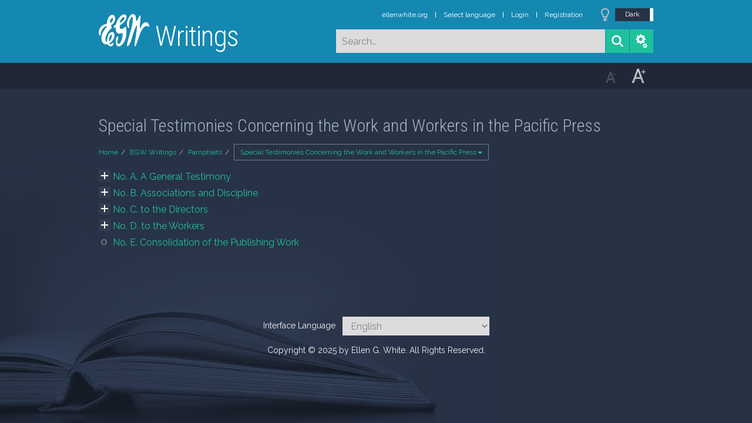

--- FILE ---
content_type: text/html; charset=UTF-8
request_url: https://m.egwwritings.org/en/book/356/toc
body_size: 4053
content:
<!DOCTYPE html>
<html>
<head>
    <link rel="icon" href="/images/favicon.ico" type="image/x-icon"/>
    <meta charset="utf-8">
    <meta http-equiv="X-UA-Compatible" content="IE=edge,chrome=1">
    <meta name="keywords" content=""/>
    <meta name="description" content=""/>
    <meta name="viewport" content="width=device-width, initial-scale=1">
    

    
    <link rel="stylesheet" type="text/css" href="/assets/a591e52c/css/bootstrap.min.css" />
<link rel="stylesheet" type="text/css" href="/assets/c38633e/css/bootstrap-datepicker.min.css" />
<link rel="stylesheet" type="text/css" href="/assets/22a6b8ed/css/zabuto_calendar.css" />
<link rel="stylesheet" type="text/css" href="/assets/10ef36f/bootstrap-table.min.css" />
<link rel="stylesheet" type="text/css" href="/assets/ea45f968/css/bootstrap-slider.min.css" />
<link rel="stylesheet" type="text/css" href="//fonts.googleapis.com/css?family=Raleway:400,500|Roboto+Condensed:300,400&amp;subset=cyrillic-ext,latin" />
<link rel="stylesheet" type="text/css" href="/assets/16cd58a7/css/font-awesome.min.css" />
<link rel="stylesheet" type="text/css" href="/assets/f9f3dadb/skin/blue.monday/css/jplayer.blue.monday.css" />
<link rel="stylesheet" type="text/css" href="/assets/4830277/css/select2.css" />
<link rel="stylesheet" type="text/css" href="/assets/523e97c5/style.css" />
<link rel="stylesheet" type="text/css" href="/assets/523e97c5/custom.css" />
<link rel="stylesheet" type="text/css" href="/assets/523e97c5/extend.css" />
<title>Special Testimonies Concerning the Work and Workers in the Pacific Press &mdash; Ellen G. White Writings</title>
    <script type="a5a4b2cebb1467b4cea2114c-text/javascript">var _isLogged=false;</script>
</head>
<body class="dark-theme egw-page-lang">
<ul class="dropdown-menu custom-dropdown-menu sc-new-dropdown-menu" id="sc-dropdown-2"  >
    <li id="add_highlight_new" class="disabled"><a title="Add Highlight"><span class="glyphicon glyphicon-fire"></span></a></li>
    <li id="add_bookmark_new" class="disabled"><a title="Add Bookmark"><span class="glyphicon glyphicon-bookmark"></span></a></li>
    <li id="add_note_new" class="disabled"><a title="Add Note"><span class="glyphicon glyphicon-edit"></span></a></li>
    <li id="add_tag_new" class="disabled"><a title="Add Tag"><span class="glyphicon glyphicon-tag"></span></a></li>
</ul>
<header class="site_header">
    <section class="egw-notifications">
        <div class="egw-loader"><span></span>&nbsp;Loading&hellip;</div>
    </section>
    <div class="header-top">
        <div class="container">
            <div class="clearfix">
                                                    
                <a class="site-logo pull-left" href="/en">
                    <img src="/images/logo.svg" width="86" alt="Ellen G. White" title="Ellen G. White Writings"/>
                    <span class="logo-name">Writings</span>
                </a>

                <div class="pull-right">
                    <nav class="main-nav">
                        <li><a href="http://ellenwhite.org" target="_blank" class="noajax">ellenwhite.org</a></li>
                        
                        <li class="egw-only-lang"><a class="noajax" href="/languages">Select language</a></li>
                        
                                            <input type="hidden" id="userLogin" value="0">
                        <li><a href="/auth/login" class="noajax">Login</a></li>
                        <li><a href="/auth/registration" class="noajax">Registration</a></li>
                                        </nav>

                    <form class="navbar-search search-form" method="get"
                          action="/search">
                                                    <input type="hidden" name="lang" value="en">
                                                <div class="search-field">
                            <input type="text" id="id_query" name="query" class="typeahead search-query" value=""
                                   placeholder="Search…"
                            >
                            <div class="suggestions-list" style="display:none;">
                                <div class="suggestions-list-data">
                                                                </div>
                                <div class="suggestions-list-close"><a href="#">Close</a></div>
                            </div>
                        </div>
                        <input type="hidden" name="suggestion" value="0">
                        <div class="search-form-btns">
                            <button type="submit" class="search-form-btn submit"></button>
                            <a href="/advsearch" class="search-form-btn advanced-search noajax"></a>
                        </div>
                    </form>

                                        <a href="/index/Theme/theme/light"
                       class="theme-switcher-container noajax"><input
                                id="theme-switcher" data-on="Dark"
                                data-off="Light"
                                type="checkbox"  checked="checked"/></a>
                </div>
            </div>
        </div>
    </div>
</header>

<div id="pager-fixed" class="pager-fixed">
    <div class="container">

    </div>
</div>
<script language="JavaScript" type="a5a4b2cebb1467b4cea2114c-text/javascript">
    var _app_lang = 'en';
</script>
<div id="toolbar" class="toolbar text-right">
    <div class="container">
        <div class="dropdown translate-dropdown" style="display: none;">
            <a title="Turn translation off " href="#" id="translate-off" style="display: none" class="toolbar-icons active"><i class="icon-translate"></i></a>
            <a title="Translate paragraph" href="#" id="translate" class="dropdown-toggle toolbar-icons"  data-toggle="dropdown"><i class="icon-translate"></i></a>
            <ul class="dropdown-menu custom-dropdown-menu" id="translate-dropdown" aria-labelledby="translate" >
                <li class="disabled"><a href="#">No translate</a></li>
            </ul>
        </div>

        <a title="Increase Text Size" href="#" id="increaseFontSize" class="toolbar-icons font-change"><i class="icon-font-increase"></i></a>
        <a title="Decrease Text Size" href="#" id="decreaseFontSize" class="toolbar-icons font-change font-change-decr"><i class="icon-font-decrease"></i></a>
        <div class="delimiter player-delimiter"></div>
        <div class="btn-group player-btn-group">
            <button type="button" class="btn-player-ctrl btn btn-main btn-default" disabled>
                <i class="player-icon icon-play"></i>
            </button>
            <button type="button" class="btn-open-player btn btn-main btn-default" disabled>
                <div><span class="fa fa-external-link"></span><div>
                <span class="player-text open-player">--</span>
            </button>
            <button type="button" class="btn-play-current btn btn-main btn-default" disabled>
                <div><img src="/images/play_btn1.png" width="16" height="16"></div>
                <span class="player-text play-current">--</span>
            </button>
        </div>
            </div>
</div>

<main data-font-size="" class="main_content " id="main_content">
    <div class="container   " id="content">



        
        <h1>Special Testimonies Concerning the Work and Workers in the Pacific Press</h1>
    <ul class="breadcrumb"><li><a href="/en">Home</a></li><li><a href="/en/folders/2">EGW Writings</a></li><li><a href="/en/folders/8">Pamphlets</a></li><li class="dropdown active"><a class="dropdown-toggle" id="breadcrumb_book_356" data-toggle="dropdown" href="#">Special Testimonies Concerning the Work and Workers in the Pacific Press<b class="caret"></b></a><ul id="breadcrumb_book_356-dropdown" class="dropdown-menu"><li><a id="BreadcrumbsContent_read" href="/en/book/356.0">Read</a></li><li class="disabled"><a href="#">Contents</a></li><li><a id="BreadcrumbsContent_details" href="/en/book/356/info">Details</a></li></ul></li></ul>
        
    
<ul class="toc"><li class="has-children" ><span class="toggle-btn" id="1.356.3"></span><a id="a.356.3" class='ajaxtoc enable' href="/en/book/356.3">No. A. A General Testimony</a><ul class="toc"></ul></li><li class="has-children" ><span class="toggle-btn" id="1.356.42"></span><a id="a.356.42" class='ajaxtoc enable' href="/en/book/356.42">No. B. Associations and Discipline</a><ul class="toc"></ul></li><li class="has-children" ><span class="toggle-btn" id="1.356.60"></span><a id="a.356.60" class='ajaxtoc enable' href="/en/book/356.60">No. C. to the Directors</a><ul class="toc"></ul></li><li class="has-children" ><span class="toggle-btn" id="1.356.105"></span><a id="a.356.105" class='ajaxtoc enable' href="/en/book/356.105">No. D. to the Workers</a><ul class="toc"></ul></li><li id="l.356.198"><a id="a.356.198" class="enable" href="/en/book/356.198">No. E. Consolidation of the Publishing Work</a></li></ul>
    </div>
</main>
<!--end main_content-->

<footer class="site_footer">
    <div class="container">

        <div id="backToTop" class="back-to-top transition"></div>
        <form action="/index/Lang" method="GET" class="language-selector">
            <label for="app_language">Interface Language</label>
            <select name="lang" onchange="if (!window.__cfRLUnblockHandlers) return false; this.form.submit()" id="app_language" data-cf-modified-a5a4b2cebb1467b4cea2114c-="">
                <option value="en">English</option>
<option value="ru">Русский</option>

            </select>
            <input id="app_lang_change" type="submit" value="Send" class="btn  btn-primary"/>
            <script type="a5a4b2cebb1467b4cea2114c-text/javascript">
                document.getElementById('app_lang_change').style.display = 'none';
            </script>
        </form>

        <div class="copyright">Copyright © 2025 by Ellen G. White. All Rights Reserved.</div>

    </div>

</footer>
<!--end site_footer-->

<!-- MODALS -->

<!-- Audio player Modal -->
<div class="modal fade" id="playerModal" tabindex="-1" role="dialog" aria-labelledby="myModalLabel" aria-hidden="true">
    <div class="modal-dialog">
        <div class="modal-content">
            <div class="modal-header">
                <button type="button" class="close" data-dismiss="modal" aria-label="Close"><span
                            aria-hidden="true">&times;</span></button>
                <h4 class="modal-title" id="myPlayerLabel">&nbsp;</h4>
            </div>
            <div class="modal-body">
                <div id="jquery_jplayer_1" class="jp-jplayer"></div>
                <div id="jplayer_inspector"></div>
                <div id="jp_container_1" class="jp-audio" role="application" aria-label="media player">
                    <div class="jp-type-playlist">
                        <div class="jp-gui jp-interface">
                            <div class="jp-controls">
                                <button class="jp-previous" role="button" tabindex="0">previous</button>
                                <button class="jp-play" role="button" tabindex="0">play</button>
                                <button class="jp-next" role="button" tabindex="0">next</button>
                                <button class="jp-stop" role="button" tabindex="0">stop</button>
                            </div>
                            <div class="jp-progress">
                                <div class="jp-seek-bar">
                                    <div class="jp-play-bar"></div>
                                </div>
                            </div>
                            <div class="jp-volume-controls">
                                <button class="jp-mute" role="button" tabindex="0">mute</button>
                                <button class="jp-volume-max" role="button" tabindex="0">max volume</button>
                                <div class="jp-volume-bar">
                                    <div class="jp-volume-bar-value"></div>
                                </div>
                            </div>
                            <div class="jp-time-holder">
                                <div class="jp-current-time" role="timer" aria-label="time">&nbsp;</div>
                                <div class="jp-duration" role="timer" aria-label="duration">&nbsp;</div>
                            </div>
                            <div class="jp-toggles">
                                <button class="jp-repeat" role="button" tabindex="0">repeat</button>
                                <button class="jp-shuffle" role="button" tabindex="0">shuffle</button>
                            </div>
                        </div>
                        <div class="jp-playlist">
                            <ul>
                                <li>&nbsp;</li>
                            </ul>
                        </div>
                        <div class="jp-no-solution">
                            <span>Update Required</span>
                            To play the media you will need to either update your browser to a recent version or update your <a href="http://get.adobe.com/flashplayer/" target="_blank">Flash plugin</a>.
                        </div>
                    </div>
                </div>



            </div>
            <div class="modal-footer">
                <label class="pull-left"><input type="checkbox" id="bookSync"/> Switch chapters automatically</label>
                <button type="button" class="btn btn-default" data-dismiss="modal">Close</button>
            </div>
        </div>
    </div>
</div>

<!-- Translate Modal -->
<div class="modal fade" id="translateModal" tabindex="-1" role="dialog" aria-labelledby="myModalLabel" aria-hidden="true">
    <div class="modal-dialog">
        <div class="modal-content">
            <div class="modal-header">
                <button type="button" class="close" data-dismiss="modal" aria-label="Close"><span
                            aria-hidden="true">&times;</span></button>
                <h4 class="modal-title" id="myModalLabel">Translate</h4>
            </div>
            <div class="modal-body">

            </div>
            <div class="modal-footer">
                <button type="button" class="btn btn-default" data-dismiss="modal">Close</button>
                <a href="#" class="btn btn-primary egw-translate-href" data-dismiss="modal">Translate this book</a>
            </div>
        </div>
    </div>
</div>

<div class="modal fade" id="egw-login-dialog" tabindex="-1" role="dialog" aria-hidden="true">
    <div class="modal-dialog">
        <div class="modal-content">
            <div class="modal-header">
                <button type="button" class="close" data-dismiss="modal" aria-label="Close"><span
                            aria-hidden="true">&times;</span></button>
                <h4 class="modal-title" id="myModalLabel">Login</h4>
            </div>
            <div class="modal-body">
                &hellip;
            </div>
        </div>
    </div>
</div>

<div class="modal fade" id="egw-link-dialog" tabindex="-1" role="dialog" aria-labelledby="myModalLabel"
     aria-hidden="true">
    <div class="modal-dialog">
        <div class="modal-content">
            <div class="modal-header">
                <button type="button" class="close" data-dismiss="modal" aria-label="Close"><span
                            aria-hidden="true">&times;</span></button>
                <h4 class="modal-title" id="myModalLabel">Modal title</h4>
            </div>
            <div class="modal-body">
                &hellip;
            </div>
            <div class="modal-footer">
                <button type="button" class="btn btn-default" data-dismiss="modal">Close</button>
                <a href="#" class="btn btn-primary egw-link-dialog-href" data-dismiss="modal">Read this book</a>
            </div>
        </div>
    </div>
</div>

<div class="modal fade" id="studyCenterModal" tabindex="-1" role="dialog" aria-labelledby="myModalLabel"
     aria-hidden="true">
    <div class="modal-dialog">
        <div class="modal-content">
            <div class="modal-header">
                <button type="button" class="close" data-dismiss="modal" aria-label="Close"><span
                            aria-hidden="true">&times;</span></button>
                <h4 class="modal-title" id="myModalLabel">Study Center</h4>
            </div>
            <div class="modal-body">
            </div>
        </div>
    </div>
    <span class="ScErrorMessage-value" data-text="Value is empty"></span>
    <span class="ScErrorMessage-color" data-text="Color was not set"></span>
</div>

<script type="a5a4b2cebb1467b4cea2114c-text/javascript" src="/assets/104e92ae/jquery-1.11.3.min.js"></script>
<script type="a5a4b2cebb1467b4cea2114c-text/javascript" src="/assets/104e92ae/plugins/jquery.scrollintoview.js"></script>
<script type="a5a4b2cebb1467b4cea2114c-text/javascript" src="/assets/a591e52c/js/bootstrap.min.js"></script>
<script type="a5a4b2cebb1467b4cea2114c-text/javascript" src="/assets/c38633e/js/bootstrap-datepicker.min.js"></script>
<script type="a5a4b2cebb1467b4cea2114c-text/javascript" src="/assets/c38633e/locales/bootstrap-datepicker.ru.min.js"></script>
<script type="a5a4b2cebb1467b4cea2114c-text/javascript" src="/assets/22a6b8ed/js/zabuto_calendar.js"></script>
<script type="a5a4b2cebb1467b4cea2114c-text/javascript" src="/assets/10ef36f/bootstrap-table.min.js"></script>
<script type="a5a4b2cebb1467b4cea2114c-text/javascript" src="/assets/10ef36f/extensions/filter-control/bootstrap-table-filter-control.min.js"></script>
<script type="a5a4b2cebb1467b4cea2114c-text/javascript" src="/assets/ea45f968/bootstrap-slider.min.js"></script>
<script type="a5a4b2cebb1467b4cea2114c-text/javascript" src="/assets/f3be6df1/main.js"></script>
<script type="a5a4b2cebb1467b4cea2114c-text/javascript" src="/assets/f3be6df1/custom.js"></script>
<script type="a5a4b2cebb1467b4cea2114c-text/javascript" src="/assets/f3be6df1/history.js"></script>
<script type="a5a4b2cebb1467b4cea2114c-text/javascript" src="/assets/f3be6df1/toc.js"></script>
<script type="a5a4b2cebb1467b4cea2114c-text/javascript" src="/assets/f3be6df1/translate.js"></script>
<script type="a5a4b2cebb1467b4cea2114c-text/javascript" src="/assets/f3be6df1/player.js"></script>
<script type="a5a4b2cebb1467b4cea2114c-text/javascript" src="/assets/f3be6df1/advancesearch.js"></script>
<script type="a5a4b2cebb1467b4cea2114c-text/javascript" src="/assets/f3be6df1/highlighter.js"></script>
<script type="a5a4b2cebb1467b4cea2114c-text/javascript" src="/assets/f3be6df1/languages.js"></script>
<script type="a5a4b2cebb1467b4cea2114c-text/javascript" src="/assets/a6dd0697/svgeezy.js"></script>
<script type="a5a4b2cebb1467b4cea2114c-text/javascript" src="/assets/19bd49bb/modernizr-svg-support.js"></script>
<script type="a5a4b2cebb1467b4cea2114c-text/javascript" src="/assets/abbc48c0/bootstrap-toggle.min.js"></script>
<script type="a5a4b2cebb1467b4cea2114c-text/javascript" src="/assets/f9f3dadb/jplayer/jquery.jplayer.min.js"></script>
<script type="a5a4b2cebb1467b4cea2114c-text/javascript" src="/assets/f9f3dadb/add-on/jplayer.playlist.min.js"></script>
<script type="a5a4b2cebb1467b4cea2114c-text/javascript" src="/assets/f9f3dadb/add-on/jquery.jplayer.inspector.min.js"></script>
<script type="a5a4b2cebb1467b4cea2114c-text/javascript" src="/assets/38d43112/typeahead.jquery.min.js"></script>
<script type="a5a4b2cebb1467b4cea2114c-text/javascript" src="/assets/4830277/js/select2.min.js"></script>
<script type="a5a4b2cebb1467b4cea2114c-text/javascript" src="/assets/f3be6df1/studypanel.js"></script>
<script src="/cdn-cgi/scripts/7d0fa10a/cloudflare-static/rocket-loader.min.js" data-cf-settings="a5a4b2cebb1467b4cea2114c-|49" defer></script></body>
</html>


--- FILE ---
content_type: application/javascript
request_url: https://m.egwwritings.org/assets/f3be6df1/toc.js
body_size: 70
content:
$(document).bind("pageloaded", function (evt, details) {
    "use strict";
    var url = window.location.pathname;
    url = url.split('/');
    if (url[2] === 'book') {
        if (url[4] === 'toc') {
            var id = url[3].split('.');
            if (id[1]) {
                var parents;
                if ($('[id="l.' + url[3] + '"]').length > 0) {
                    parents = $('[id="l.' + url[3] + '"]').parents("ul.toc");
                    $('[id="l.' + url[3] + '"]').find("> a").parent().addClass('selected');
                    $.each(parents, function (i, val) {
                        if ($(val).parent().find("> span").length > 0) {
                            $(val).parent().find("> span").toggleClass("active").parent().toggleClass("show-children").find("> ul").slideToggle();
                        }
                    });
                } else if ($('[id="2.' + url[3] + '"]').length > 0) {
                    parents = $('[id="2.' + url[3] + '"]').parents("ul.toc");
                    $('[id="2.' + url[3] + '"]').parent().find("> ul > li").find("> a").parent().addClass('selected');
                    $.each(parents, function (i, val) {
                        if ($(val).parent().find("> span").length > 0) {
                            $(val).parent().find("> span").toggleClass("active").parent().toggleClass("show-children").find("> ul").slideToggle();
                        }
                    });
                    $('[id="2.' + url[3] + '"]').toggleClass("active").parent().toggleClass("show-children").find("> ul").slideToggle();
                }


            }
        } else {
            $('#BreadcrumbsContent_toc').attr('href', url[0] + '/' + url[1] + '/' + url[2] + '/' + url[3] + '/' + 'toc');
        }
    }

});



